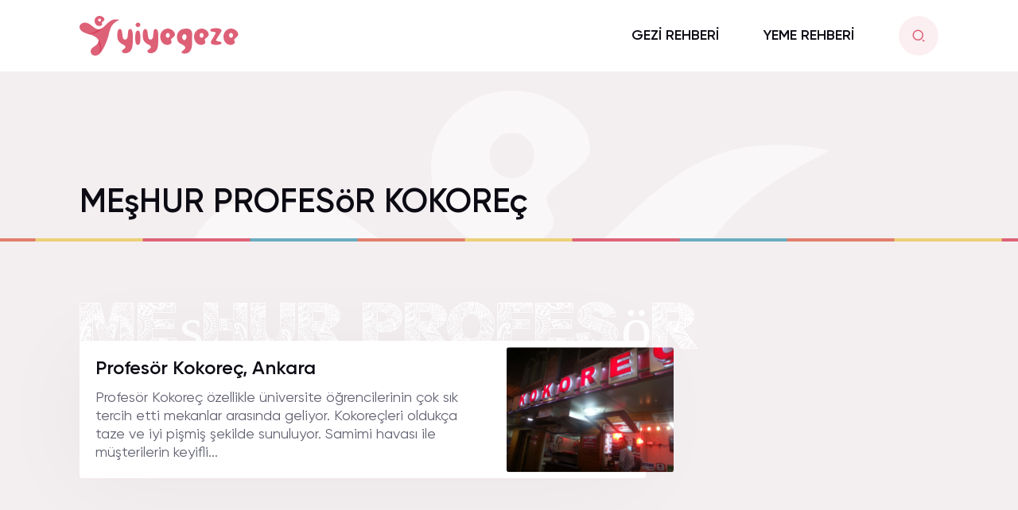

--- FILE ---
content_type: text/html; charset=UTF-8
request_url: https://yiyegeze.com/etiket/meshur-profesor-kokorec
body_size: 35261
content:
<!doctype html>
<html lang="tr">
<head>
    <meta name="viewport" content="width=device-width, initial-scale=1, shrink-to-fit=no">
    <meta charset="UTF-8" />
    <title>YiyeGeze | Meşhur Profesör Kokoreç &#8226; YiyeGeze</title>
    <link rel="stylesheet" href="https://yiyegeze.com/wp-content/themes/yiyegeze/assets/css/app.css?v=2">
    <meta name='robots' content='index, follow, max-image-preview:large, max-snippet:-1, max-video-preview:-1' />

	<!-- This site is optimized with the Yoast SEO plugin v26.7 - https://yoast.com/wordpress/plugins/seo/ -->
	<link rel="canonical" href="https://yiyegeze.com/etiket/meshur-profesor-kokorec" />
	<meta property="og:locale" content="tr_TR" />
	<meta property="og:type" content="article" />
	<meta property="og:title" content="Meşhur Profesör Kokoreç &#8226; YiyeGeze" />
	<meta property="og:url" content="https://yiyegeze.com/etiket/meshur-profesor-kokorec" />
	<meta property="og:site_name" content="YiyeGeze" />
	<meta name="twitter:card" content="summary_large_image" />
	<meta name="twitter:site" content="@yiyegeze" />
	<script type="application/ld+json" class="yoast-schema-graph">{"@context":"https://schema.org","@graph":[{"@type":"CollectionPage","@id":"https://yiyegeze.com/etiket/meshur-profesor-kokorec","url":"https://yiyegeze.com/etiket/meshur-profesor-kokorec","name":"Meşhur Profesör Kokoreç &#8226; YiyeGeze","isPartOf":{"@id":"https://yiyegeze.com/#website"},"primaryImageOfPage":{"@id":"https://yiyegeze.com/etiket/meshur-profesor-kokorec#primaryimage"},"image":{"@id":"https://yiyegeze.com/etiket/meshur-profesor-kokorec#primaryimage"},"thumbnailUrl":"https://yiyegeze.com/wp-content/uploads/2020/01/20170726-213906-largejpg.jpg","breadcrumb":{"@id":"https://yiyegeze.com/etiket/meshur-profesor-kokorec#breadcrumb"},"inLanguage":"tr"},{"@type":"ImageObject","inLanguage":"tr","@id":"https://yiyegeze.com/etiket/meshur-profesor-kokorec#primaryimage","url":"https://yiyegeze.com/wp-content/uploads/2020/01/20170726-213906-largejpg.jpg","contentUrl":"https://yiyegeze.com/wp-content/uploads/2020/01/20170726-213906-largejpg.jpg","width":1024,"height":768},{"@type":"BreadcrumbList","@id":"https://yiyegeze.com/etiket/meshur-profesor-kokorec#breadcrumb","itemListElement":[{"@type":"ListItem","position":1,"name":"Ana Sayfa","item":"https://yiyegeze.com/"},{"@type":"ListItem","position":2,"name":"Meşhur Profesör Kokoreç"}]},{"@type":"WebSite","@id":"https://yiyegeze.com/#website","url":"https://yiyegeze.com/","name":"YiyeGeze","description":"Yaşasın Yiye Yiye Gezmek!","publisher":{"@id":"https://yiyegeze.com/#organization"},"potentialAction":[{"@type":"SearchAction","target":{"@type":"EntryPoint","urlTemplate":"https://yiyegeze.com/?s={search_term_string}"},"query-input":{"@type":"PropertyValueSpecification","valueRequired":true,"valueName":"search_term_string"}}],"inLanguage":"tr"},{"@type":"Organization","@id":"https://yiyegeze.com/#organization","name":"YiyeGeze","url":"https://yiyegeze.com/","logo":{"@type":"ImageObject","inLanguage":"tr","@id":"https://yiyegeze.com/#/schema/logo/image/","url":"https://yiyegeze.com/wp-content/uploads/2019/11/logo.png","contentUrl":"https://yiyegeze.com/wp-content/uploads/2019/11/logo.png","width":1080,"height":1080,"caption":"YiyeGeze"},"image":{"@id":"https://yiyegeze.com/#/schema/logo/image/"},"sameAs":["https://www.facebook.com/yiyegeze/","https://x.com/yiyegeze","https://www.instagram.com/yiyegeze/","https://tr.pinterest.com/yiyegeze/","https://www.youtube.com/channel/UC3kNmJ3VAIg5VSpgYdYi32w"]}]}</script>
	<!-- / Yoast SEO plugin. -->


<link rel='dns-prefetch' href='//www.googletagmanager.com' />
<link rel='dns-prefetch' href='//pagead2.googlesyndication.com' />
<style id='wp-img-auto-sizes-contain-inline-css' type='text/css'>
img:is([sizes=auto i],[sizes^="auto," i]){contain-intrinsic-size:3000px 1500px}
/*# sourceURL=wp-img-auto-sizes-contain-inline-css */
</style>
<style id='wp-block-library-inline-css' type='text/css'>
:root{--wp-block-synced-color:#7a00df;--wp-block-synced-color--rgb:122,0,223;--wp-bound-block-color:var(--wp-block-synced-color);--wp-editor-canvas-background:#ddd;--wp-admin-theme-color:#007cba;--wp-admin-theme-color--rgb:0,124,186;--wp-admin-theme-color-darker-10:#006ba1;--wp-admin-theme-color-darker-10--rgb:0,107,160.5;--wp-admin-theme-color-darker-20:#005a87;--wp-admin-theme-color-darker-20--rgb:0,90,135;--wp-admin-border-width-focus:2px}@media (min-resolution:192dpi){:root{--wp-admin-border-width-focus:1.5px}}.wp-element-button{cursor:pointer}:root .has-very-light-gray-background-color{background-color:#eee}:root .has-very-dark-gray-background-color{background-color:#313131}:root .has-very-light-gray-color{color:#eee}:root .has-very-dark-gray-color{color:#313131}:root .has-vivid-green-cyan-to-vivid-cyan-blue-gradient-background{background:linear-gradient(135deg,#00d084,#0693e3)}:root .has-purple-crush-gradient-background{background:linear-gradient(135deg,#34e2e4,#4721fb 50%,#ab1dfe)}:root .has-hazy-dawn-gradient-background{background:linear-gradient(135deg,#faaca8,#dad0ec)}:root .has-subdued-olive-gradient-background{background:linear-gradient(135deg,#fafae1,#67a671)}:root .has-atomic-cream-gradient-background{background:linear-gradient(135deg,#fdd79a,#004a59)}:root .has-nightshade-gradient-background{background:linear-gradient(135deg,#330968,#31cdcf)}:root .has-midnight-gradient-background{background:linear-gradient(135deg,#020381,#2874fc)}:root{--wp--preset--font-size--normal:16px;--wp--preset--font-size--huge:42px}.has-regular-font-size{font-size:1em}.has-larger-font-size{font-size:2.625em}.has-normal-font-size{font-size:var(--wp--preset--font-size--normal)}.has-huge-font-size{font-size:var(--wp--preset--font-size--huge)}.has-text-align-center{text-align:center}.has-text-align-left{text-align:left}.has-text-align-right{text-align:right}.has-fit-text{white-space:nowrap!important}#end-resizable-editor-section{display:none}.aligncenter{clear:both}.items-justified-left{justify-content:flex-start}.items-justified-center{justify-content:center}.items-justified-right{justify-content:flex-end}.items-justified-space-between{justify-content:space-between}.screen-reader-text{border:0;clip-path:inset(50%);height:1px;margin:-1px;overflow:hidden;padding:0;position:absolute;width:1px;word-wrap:normal!important}.screen-reader-text:focus{background-color:#ddd;clip-path:none;color:#444;display:block;font-size:1em;height:auto;left:5px;line-height:normal;padding:15px 23px 14px;text-decoration:none;top:5px;width:auto;z-index:100000}html :where(.has-border-color){border-style:solid}html :where([style*=border-top-color]){border-top-style:solid}html :where([style*=border-right-color]){border-right-style:solid}html :where([style*=border-bottom-color]){border-bottom-style:solid}html :where([style*=border-left-color]){border-left-style:solid}html :where([style*=border-width]){border-style:solid}html :where([style*=border-top-width]){border-top-style:solid}html :where([style*=border-right-width]){border-right-style:solid}html :where([style*=border-bottom-width]){border-bottom-style:solid}html :where([style*=border-left-width]){border-left-style:solid}html :where(img[class*=wp-image-]){height:auto;max-width:100%}:where(figure){margin:0 0 1em}html :where(.is-position-sticky){--wp-admin--admin-bar--position-offset:var(--wp-admin--admin-bar--height,0px)}@media screen and (max-width:600px){html :where(.is-position-sticky){--wp-admin--admin-bar--position-offset:0px}}

/*# sourceURL=wp-block-library-inline-css */
</style><style id='wp-block-heading-inline-css' type='text/css'>
h1:where(.wp-block-heading).has-background,h2:where(.wp-block-heading).has-background,h3:where(.wp-block-heading).has-background,h4:where(.wp-block-heading).has-background,h5:where(.wp-block-heading).has-background,h6:where(.wp-block-heading).has-background{padding:1.25em 2.375em}h1.has-text-align-left[style*=writing-mode]:where([style*=vertical-lr]),h1.has-text-align-right[style*=writing-mode]:where([style*=vertical-rl]),h2.has-text-align-left[style*=writing-mode]:where([style*=vertical-lr]),h2.has-text-align-right[style*=writing-mode]:where([style*=vertical-rl]),h3.has-text-align-left[style*=writing-mode]:where([style*=vertical-lr]),h3.has-text-align-right[style*=writing-mode]:where([style*=vertical-rl]),h4.has-text-align-left[style*=writing-mode]:where([style*=vertical-lr]),h4.has-text-align-right[style*=writing-mode]:where([style*=vertical-rl]),h5.has-text-align-left[style*=writing-mode]:where([style*=vertical-lr]),h5.has-text-align-right[style*=writing-mode]:where([style*=vertical-rl]),h6.has-text-align-left[style*=writing-mode]:where([style*=vertical-lr]),h6.has-text-align-right[style*=writing-mode]:where([style*=vertical-rl]){rotate:180deg}
/*# sourceURL=https://yiyegeze.com/wp-includes/blocks/heading/style.min.css */
</style>
<style id='wp-block-paragraph-inline-css' type='text/css'>
.is-small-text{font-size:.875em}.is-regular-text{font-size:1em}.is-large-text{font-size:2.25em}.is-larger-text{font-size:3em}.has-drop-cap:not(:focus):first-letter{float:left;font-size:8.4em;font-style:normal;font-weight:100;line-height:.68;margin:.05em .1em 0 0;text-transform:uppercase}body.rtl .has-drop-cap:not(:focus):first-letter{float:none;margin-left:.1em}p.has-drop-cap.has-background{overflow:hidden}:root :where(p.has-background){padding:1.25em 2.375em}:where(p.has-text-color:not(.has-link-color)) a{color:inherit}p.has-text-align-left[style*="writing-mode:vertical-lr"],p.has-text-align-right[style*="writing-mode:vertical-rl"]{rotate:180deg}
/*# sourceURL=https://yiyegeze.com/wp-includes/blocks/paragraph/style.min.css */
</style>
<style id='global-styles-inline-css' type='text/css'>
:root{--wp--preset--aspect-ratio--square: 1;--wp--preset--aspect-ratio--4-3: 4/3;--wp--preset--aspect-ratio--3-4: 3/4;--wp--preset--aspect-ratio--3-2: 3/2;--wp--preset--aspect-ratio--2-3: 2/3;--wp--preset--aspect-ratio--16-9: 16/9;--wp--preset--aspect-ratio--9-16: 9/16;--wp--preset--color--black: #000000;--wp--preset--color--cyan-bluish-gray: #abb8c3;--wp--preset--color--white: #ffffff;--wp--preset--color--pale-pink: #f78da7;--wp--preset--color--vivid-red: #cf2e2e;--wp--preset--color--luminous-vivid-orange: #ff6900;--wp--preset--color--luminous-vivid-amber: #fcb900;--wp--preset--color--light-green-cyan: #7bdcb5;--wp--preset--color--vivid-green-cyan: #00d084;--wp--preset--color--pale-cyan-blue: #8ed1fc;--wp--preset--color--vivid-cyan-blue: #0693e3;--wp--preset--color--vivid-purple: #9b51e0;--wp--preset--gradient--vivid-cyan-blue-to-vivid-purple: linear-gradient(135deg,rgb(6,147,227) 0%,rgb(155,81,224) 100%);--wp--preset--gradient--light-green-cyan-to-vivid-green-cyan: linear-gradient(135deg,rgb(122,220,180) 0%,rgb(0,208,130) 100%);--wp--preset--gradient--luminous-vivid-amber-to-luminous-vivid-orange: linear-gradient(135deg,rgb(252,185,0) 0%,rgb(255,105,0) 100%);--wp--preset--gradient--luminous-vivid-orange-to-vivid-red: linear-gradient(135deg,rgb(255,105,0) 0%,rgb(207,46,46) 100%);--wp--preset--gradient--very-light-gray-to-cyan-bluish-gray: linear-gradient(135deg,rgb(238,238,238) 0%,rgb(169,184,195) 100%);--wp--preset--gradient--cool-to-warm-spectrum: linear-gradient(135deg,rgb(74,234,220) 0%,rgb(151,120,209) 20%,rgb(207,42,186) 40%,rgb(238,44,130) 60%,rgb(251,105,98) 80%,rgb(254,248,76) 100%);--wp--preset--gradient--blush-light-purple: linear-gradient(135deg,rgb(255,206,236) 0%,rgb(152,150,240) 100%);--wp--preset--gradient--blush-bordeaux: linear-gradient(135deg,rgb(254,205,165) 0%,rgb(254,45,45) 50%,rgb(107,0,62) 100%);--wp--preset--gradient--luminous-dusk: linear-gradient(135deg,rgb(255,203,112) 0%,rgb(199,81,192) 50%,rgb(65,88,208) 100%);--wp--preset--gradient--pale-ocean: linear-gradient(135deg,rgb(255,245,203) 0%,rgb(182,227,212) 50%,rgb(51,167,181) 100%);--wp--preset--gradient--electric-grass: linear-gradient(135deg,rgb(202,248,128) 0%,rgb(113,206,126) 100%);--wp--preset--gradient--midnight: linear-gradient(135deg,rgb(2,3,129) 0%,rgb(40,116,252) 100%);--wp--preset--font-size--small: 13px;--wp--preset--font-size--medium: 20px;--wp--preset--font-size--large: 36px;--wp--preset--font-size--x-large: 42px;--wp--preset--spacing--20: 0.44rem;--wp--preset--spacing--30: 0.67rem;--wp--preset--spacing--40: 1rem;--wp--preset--spacing--50: 1.5rem;--wp--preset--spacing--60: 2.25rem;--wp--preset--spacing--70: 3.38rem;--wp--preset--spacing--80: 5.06rem;--wp--preset--shadow--natural: 6px 6px 9px rgba(0, 0, 0, 0.2);--wp--preset--shadow--deep: 12px 12px 50px rgba(0, 0, 0, 0.4);--wp--preset--shadow--sharp: 6px 6px 0px rgba(0, 0, 0, 0.2);--wp--preset--shadow--outlined: 6px 6px 0px -3px rgb(255, 255, 255), 6px 6px rgb(0, 0, 0);--wp--preset--shadow--crisp: 6px 6px 0px rgb(0, 0, 0);}:where(.is-layout-flex){gap: 0.5em;}:where(.is-layout-grid){gap: 0.5em;}body .is-layout-flex{display: flex;}.is-layout-flex{flex-wrap: wrap;align-items: center;}.is-layout-flex > :is(*, div){margin: 0;}body .is-layout-grid{display: grid;}.is-layout-grid > :is(*, div){margin: 0;}:where(.wp-block-columns.is-layout-flex){gap: 2em;}:where(.wp-block-columns.is-layout-grid){gap: 2em;}:where(.wp-block-post-template.is-layout-flex){gap: 1.25em;}:where(.wp-block-post-template.is-layout-grid){gap: 1.25em;}.has-black-color{color: var(--wp--preset--color--black) !important;}.has-cyan-bluish-gray-color{color: var(--wp--preset--color--cyan-bluish-gray) !important;}.has-white-color{color: var(--wp--preset--color--white) !important;}.has-pale-pink-color{color: var(--wp--preset--color--pale-pink) !important;}.has-vivid-red-color{color: var(--wp--preset--color--vivid-red) !important;}.has-luminous-vivid-orange-color{color: var(--wp--preset--color--luminous-vivid-orange) !important;}.has-luminous-vivid-amber-color{color: var(--wp--preset--color--luminous-vivid-amber) !important;}.has-light-green-cyan-color{color: var(--wp--preset--color--light-green-cyan) !important;}.has-vivid-green-cyan-color{color: var(--wp--preset--color--vivid-green-cyan) !important;}.has-pale-cyan-blue-color{color: var(--wp--preset--color--pale-cyan-blue) !important;}.has-vivid-cyan-blue-color{color: var(--wp--preset--color--vivid-cyan-blue) !important;}.has-vivid-purple-color{color: var(--wp--preset--color--vivid-purple) !important;}.has-black-background-color{background-color: var(--wp--preset--color--black) !important;}.has-cyan-bluish-gray-background-color{background-color: var(--wp--preset--color--cyan-bluish-gray) !important;}.has-white-background-color{background-color: var(--wp--preset--color--white) !important;}.has-pale-pink-background-color{background-color: var(--wp--preset--color--pale-pink) !important;}.has-vivid-red-background-color{background-color: var(--wp--preset--color--vivid-red) !important;}.has-luminous-vivid-orange-background-color{background-color: var(--wp--preset--color--luminous-vivid-orange) !important;}.has-luminous-vivid-amber-background-color{background-color: var(--wp--preset--color--luminous-vivid-amber) !important;}.has-light-green-cyan-background-color{background-color: var(--wp--preset--color--light-green-cyan) !important;}.has-vivid-green-cyan-background-color{background-color: var(--wp--preset--color--vivid-green-cyan) !important;}.has-pale-cyan-blue-background-color{background-color: var(--wp--preset--color--pale-cyan-blue) !important;}.has-vivid-cyan-blue-background-color{background-color: var(--wp--preset--color--vivid-cyan-blue) !important;}.has-vivid-purple-background-color{background-color: var(--wp--preset--color--vivid-purple) !important;}.has-black-border-color{border-color: var(--wp--preset--color--black) !important;}.has-cyan-bluish-gray-border-color{border-color: var(--wp--preset--color--cyan-bluish-gray) !important;}.has-white-border-color{border-color: var(--wp--preset--color--white) !important;}.has-pale-pink-border-color{border-color: var(--wp--preset--color--pale-pink) !important;}.has-vivid-red-border-color{border-color: var(--wp--preset--color--vivid-red) !important;}.has-luminous-vivid-orange-border-color{border-color: var(--wp--preset--color--luminous-vivid-orange) !important;}.has-luminous-vivid-amber-border-color{border-color: var(--wp--preset--color--luminous-vivid-amber) !important;}.has-light-green-cyan-border-color{border-color: var(--wp--preset--color--light-green-cyan) !important;}.has-vivid-green-cyan-border-color{border-color: var(--wp--preset--color--vivid-green-cyan) !important;}.has-pale-cyan-blue-border-color{border-color: var(--wp--preset--color--pale-cyan-blue) !important;}.has-vivid-cyan-blue-border-color{border-color: var(--wp--preset--color--vivid-cyan-blue) !important;}.has-vivid-purple-border-color{border-color: var(--wp--preset--color--vivid-purple) !important;}.has-vivid-cyan-blue-to-vivid-purple-gradient-background{background: var(--wp--preset--gradient--vivid-cyan-blue-to-vivid-purple) !important;}.has-light-green-cyan-to-vivid-green-cyan-gradient-background{background: var(--wp--preset--gradient--light-green-cyan-to-vivid-green-cyan) !important;}.has-luminous-vivid-amber-to-luminous-vivid-orange-gradient-background{background: var(--wp--preset--gradient--luminous-vivid-amber-to-luminous-vivid-orange) !important;}.has-luminous-vivid-orange-to-vivid-red-gradient-background{background: var(--wp--preset--gradient--luminous-vivid-orange-to-vivid-red) !important;}.has-very-light-gray-to-cyan-bluish-gray-gradient-background{background: var(--wp--preset--gradient--very-light-gray-to-cyan-bluish-gray) !important;}.has-cool-to-warm-spectrum-gradient-background{background: var(--wp--preset--gradient--cool-to-warm-spectrum) !important;}.has-blush-light-purple-gradient-background{background: var(--wp--preset--gradient--blush-light-purple) !important;}.has-blush-bordeaux-gradient-background{background: var(--wp--preset--gradient--blush-bordeaux) !important;}.has-luminous-dusk-gradient-background{background: var(--wp--preset--gradient--luminous-dusk) !important;}.has-pale-ocean-gradient-background{background: var(--wp--preset--gradient--pale-ocean) !important;}.has-electric-grass-gradient-background{background: var(--wp--preset--gradient--electric-grass) !important;}.has-midnight-gradient-background{background: var(--wp--preset--gradient--midnight) !important;}.has-small-font-size{font-size: var(--wp--preset--font-size--small) !important;}.has-medium-font-size{font-size: var(--wp--preset--font-size--medium) !important;}.has-large-font-size{font-size: var(--wp--preset--font-size--large) !important;}.has-x-large-font-size{font-size: var(--wp--preset--font-size--x-large) !important;}
/*# sourceURL=global-styles-inline-css */
</style>

<style id='classic-theme-styles-inline-css' type='text/css'>
/*! This file is auto-generated */
.wp-block-button__link{color:#fff;background-color:#32373c;border-radius:9999px;box-shadow:none;text-decoration:none;padding:calc(.667em + 2px) calc(1.333em + 2px);font-size:1.125em}.wp-block-file__button{background:#32373c;color:#fff;text-decoration:none}
/*# sourceURL=/wp-includes/css/classic-themes.min.css */
</style>
<link rel='stylesheet' id='responsive-lightbox-swipebox-css' href='https://yiyegeze.com/wp-content/plugins/responsive-lightbox/assets/swipebox/swipebox.min.css?ver=1.5.2' type='text/css' media='all' />
<script type="text/javascript" src="https://yiyegeze.com/wp-includes/js/jquery/jquery.min.js?ver=3.7.1" id="jquery-core-js"></script>
<script type="text/javascript" src="https://yiyegeze.com/wp-includes/js/jquery/jquery-migrate.min.js?ver=3.4.1" id="jquery-migrate-js"></script>
<script type="text/javascript" src="https://yiyegeze.com/wp-content/plugins/responsive-lightbox/assets/dompurify/purify.min.js?ver=3.1.7" id="dompurify-js"></script>
<script type="text/javascript" id="responsive-lightbox-sanitizer-js-before">
/* <![CDATA[ */
window.RLG = window.RLG || {}; window.RLG.sanitizeAllowedHosts = ["youtube.com","www.youtube.com","youtu.be","vimeo.com","player.vimeo.com"];
//# sourceURL=responsive-lightbox-sanitizer-js-before
/* ]]> */
</script>
<script type="text/javascript" src="https://yiyegeze.com/wp-content/plugins/responsive-lightbox/js/sanitizer.js?ver=2.6.0" id="responsive-lightbox-sanitizer-js"></script>
<script type="text/javascript" src="https://yiyegeze.com/wp-content/plugins/responsive-lightbox/assets/swipebox/jquery.swipebox.min.js?ver=1.5.2" id="responsive-lightbox-swipebox-js"></script>
<script type="text/javascript" src="https://yiyegeze.com/wp-includes/js/underscore.min.js?ver=1.13.7" id="underscore-js"></script>
<script type="text/javascript" src="https://yiyegeze.com/wp-content/plugins/responsive-lightbox/assets/infinitescroll/infinite-scroll.pkgd.min.js?ver=4.0.1" id="responsive-lightbox-infinite-scroll-js"></script>
<script type="text/javascript" id="responsive-lightbox-js-before">
/* <![CDATA[ */
var rlArgs = {"script":"swipebox","selector":"lightbox","customEvents":"","activeGalleries":true,"animation":true,"hideCloseButtonOnMobile":false,"removeBarsOnMobile":false,"hideBars":true,"hideBarsDelay":5000,"videoMaxWidth":1080,"useSVG":true,"loopAtEnd":false,"woocommerce_gallery":false,"ajaxurl":"https:\/\/yiyegeze.com\/wp-admin\/admin-ajax.php","nonce":"28f71e4d9e","preview":false,"postId":4601,"scriptExtension":false};

//# sourceURL=responsive-lightbox-js-before
/* ]]> */
</script>
<script type="text/javascript" src="https://yiyegeze.com/wp-content/plugins/responsive-lightbox/js/front.js?ver=2.6.0" id="responsive-lightbox-js"></script>
<script type="text/javascript" id="my_loadmore-js-extra">
/* <![CDATA[ */
var loadmore_params = {"ajaxurl":"https://yiyegeze.com/wp-admin/admin-ajax.php","posts":"{\"tag\":\"meshur-profesor-kokorec\",\"error\":\"\",\"m\":\"\",\"p\":0,\"post_parent\":\"\",\"subpost\":\"\",\"subpost_id\":\"\",\"attachment\":\"\",\"attachment_id\":0,\"name\":\"\",\"pagename\":\"\",\"page_id\":0,\"second\":\"\",\"minute\":\"\",\"hour\":\"\",\"day\":0,\"monthnum\":0,\"year\":0,\"w\":0,\"category_name\":\"\",\"cat\":\"\",\"tag_id\":2844,\"author\":\"\",\"author_name\":\"\",\"feed\":\"\",\"tb\":\"\",\"paged\":0,\"meta_key\":\"\",\"meta_value\":\"\",\"preview\":\"\",\"s\":\"\",\"sentence\":\"\",\"title\":\"\",\"fields\":\"all\",\"menu_order\":\"\",\"embed\":\"\",\"category__in\":[],\"category__not_in\":[],\"category__and\":[],\"post__in\":[],\"post__not_in\":[],\"post_name__in\":[],\"tag__in\":[],\"tag__not_in\":[],\"tag__and\":[],\"tag_slug__in\":[\"meshur-profesor-kokorec\"],\"tag_slug__and\":[],\"post_parent__in\":[],\"post_parent__not_in\":[],\"author__in\":[],\"author__not_in\":[],\"search_columns\":[],\"ignore_sticky_posts\":false,\"suppress_filters\":false,\"cache_results\":true,\"update_post_term_cache\":true,\"update_menu_item_cache\":false,\"lazy_load_term_meta\":true,\"update_post_meta_cache\":true,\"post_type\":\"\",\"posts_per_page\":18,\"nopaging\":false,\"comments_per_page\":\"50\",\"no_found_rows\":false,\"order\":\"DESC\"}","current_page":"1","max_page":"1"};
//# sourceURL=my_loadmore-js-extra
/* ]]> */
</script>
<script type="text/javascript" src="https://yiyegeze.com/wp-content/themes/yiyegeze/assets/js/myloadmore.js?ver=6.9" id="my_loadmore-js"></script>

<!-- Site Kit tarafından eklenen Google etiketi (gtag.js) snippet&#039;i -->
<!-- Google Analytics snippet added by Site Kit -->
<script type="text/javascript" src="https://www.googletagmanager.com/gtag/js?id=G-PL4PWV2GMG" id="google_gtagjs-js" async></script>
<script type="text/javascript" id="google_gtagjs-js-after">
/* <![CDATA[ */
window.dataLayer = window.dataLayer || [];function gtag(){dataLayer.push(arguments);}
gtag("set","linker",{"domains":["yiyegeze.com"]});
gtag("js", new Date());
gtag("set", "developer_id.dZTNiMT", true);
gtag("config", "G-PL4PWV2GMG");
//# sourceURL=google_gtagjs-js-after
/* ]]> */
</script>
<link rel="https://api.w.org/" href="https://yiyegeze.com/wp-json/" /><link rel="alternate" title="JSON" type="application/json" href="https://yiyegeze.com/wp-json/wp/v2/tags/2844" /><meta name="generator" content="Site Kit by Google 1.170.0" /><script async src="https://pagead2.googlesyndication.com/pagead/js/adsbygoogle.js?client=ca-pub-5283085926840262" crossorigin="anonymous"></script>

<!-- Site Kit tarafından eklenen Google AdSense meta etiketleri -->
<meta name="google-adsense-platform-account" content="ca-host-pub-2644536267352236">
<meta name="google-adsense-platform-domain" content="sitekit.withgoogle.com">
<!-- Site Kit tarafından eklenen Google AdSense meta etiketlerine son verin -->
<noscript><style>.lazyload[data-src]{display:none !important;}</style></noscript><style>.lazyload{background-image:none !important;}.lazyload:before{background-image:none !important;}</style>
<!-- Google AdSense snippet added by Site Kit -->
<script type="text/javascript" async="async" src="https://pagead2.googlesyndication.com/pagead/js/adsbygoogle.js?client=ca-pub-5283085926840262&amp;host=ca-host-pub-2644536267352236" crossorigin="anonymous"></script>

<!-- End Google AdSense snippet added by Site Kit -->
</head>
<body>
<section class="mobilemenu">
    <ul id="menu-header" class="navbar-nav me-auto"><li id="menu-item-19615" class="menu-item menu-item-type-taxonomy menu-item-object-category menu-item-19615 nav-item">
	<a class="nav-link"  href="https://yiyegeze.com/kategori/gezi">GEZİ REHBERİ</a></li>
<li id="menu-item-19616" class="menu-item menu-item-type-taxonomy menu-item-object-category menu-item-19616 nav-item">
	<a class="nav-link"  href="https://yiyegeze.com/kategori/yemek/yemek-tarifleri">YEME REHBERİ</a></li>
</ul></section>
<header class="w-100">
    <div class="container-lg">
        <div class="row">
            <div class="col-lg-3 col-md-3 col-sm-3 col-3 d-flex justify-content-start align-items-center jus d-xl-none d-lg-none d-md-flex d-sm-flex d-flex">
                <div class="buttons d-flex">
                    <a href="javascript:void(0)" class="btn btn-search btn-menuToggle"><i class="ri-menu-4-line"></i></a>
                </div>
            </div>
            <div class="col-lg-3 col-md-6 col-sm-6 col-6 d-flex align-items-center justify-content-start logo">
                <a href="https://yiyegeze.com">
					<img src="[data-uri]" alt="Yiyegeze Logo" data-src="https://yiyegeze.com/wp-content/themes/yiyegeze/assets/img/logo.svg" decoding="async" class="lazyload"><noscript><img src="https://yiyegeze.com/wp-content/themes/yiyegeze/assets/img/logo.svg" alt="Yiyegeze Logo" data-eio="l"></noscript>
				</a>
            </div>
            <div class="col-lg-9 col-md-3 col-sm-3 col-3 d-flex align-items-center justify-content-end">
                <nav class="navbar navbar-expand-lg">
                    <div class="collapse navbar-collapse" id="navbarSupportedContent">
                        <ul id="menu-header-1" class="navbar-nav me-auto mb-2 mb-lg-0"><li class="menu-item menu-item-type-taxonomy menu-item-object-category menu-item-19615 nav-item">
	<a class="nav-link"  href="https://yiyegeze.com/kategori/gezi">GEZİ REHBERİ</a></li>
<li class="menu-item menu-item-type-taxonomy menu-item-object-category menu-item-19616 nav-item">
	<a class="nav-link"  href="https://yiyegeze.com/kategori/yemek/yemek-tarifleri">YEME REHBERİ</a></li>
</ul>                    </div>
                </nav>
                <div class="buttons d-flex">
                    <a href="#" class="btn btn-search ms-2 btn-searchToggle"><i class="ri-search-2-line"></i></a>
                </div>
            </div>
        </div>
    </div>
    <div class="line"></div>
</header>
<section class="search">
    <div class="container">
        <form method="get" action="https://yiyegeze.com">
            <input name="s" type="text" class="form-control" placeholder="Bir şeyler ara...">
        </form>
    </div>
</section><style>
	header {
		border-bottom: 0;
	}
</style>
<main>
    <section class="sticky-featured categorypage">
        <div class="container-lg">
            <div class="row">
                <div class="col-12">
                    <h1 class="pt-xl-5 pt-lg-5 pt-md-2 pt-sm-2 pt-2 mt-5">MEşHUR PROFESöR KOKOREç</h1>
                </div>
            </div>
        </div>
        <div class="line"></div>
    </section>
    <section class="posts mb-5">
        <div class="container-lg">
            <div class="title withbg"><span class="bg">MEşHUR PROFESöR KOKOREç.</span></div>
            <div class="row">
                <div class="col-lg-8 ajaxloadmore">
                    <div class="post ajaxpost">
    <div class="l">
        <a href="https://yiyegeze.com/profesor-kokorec-ankara" class="title"><h2>Profesör Kokoreç, Ankara</h2></a>
        <p>Profesör Kokoreç özellikle üniversite öğrencilerinin çok sık tercih etti mekanlar arasında geliyor. Kokoreçleri oldukça taze ve iyi pişmiş şekilde sunuluyor. Samimi havası ile müşterilerin keyifli...</p>
    </div>
    <figure>
        <a href="https://yiyegeze.com/profesor-kokorec-ankara" class="d-flex">
            <img src="[data-uri]" width="210" height="160" class="img-fluid lazyload" alt="" data-src="https://yiyegeze.com/wp-content/uploads/2020/01/20170726-213906-largejpg.jpg" decoding="async" data-eio-rwidth="1024" data-eio-rheight="768"><noscript><img src="https://yiyegeze.com/wp-content/uploads/2020/01/20170726-213906-largejpg.jpg" width="210" height="160" class="img-fluid" alt="" data-eio="l"></noscript>
        </a>
    </figure>
</div>                    <div class="text-center">
                        <button class="loadmore">
                            Daha Fazla Yükle
                        </button>
                    </div>
                </div>
                <div class="col-lg-4 text-end d-xl-block d-lg-block d-md-none d-sm-none d-none">
                    <div class="sticky-top">

<script async src="https://pagead2.googlesyndication.com/pagead/js/adsbygoogle.js?client=ca-pub-5283085926840262"
     crossorigin="anonymous"></script>
<!-- Yiyegeze - Sağ -->
<ins class="adsbygoogle"
     style="display:inline-block;width:300px;height:600px"
     data-ad-client="ca-pub-5283085926840262"
     data-ad-slot="1426897623"></ins>
<script>
     (adsbygoogle = window.adsbygoogle || []).push({});
</script>

</div>                </div>
            </div>
        </div>
    </section>
</main>
<footer>
    <div class="line"></div>
    <div class="top">
        <div class="container-lg">
            <div class="row g-0">
                <div class="col-lg-4 py-5 br1 pe-5">
                    <img src="[data-uri]" width="205" height="52" class="img-fluid lazyload" alt="" data-src="https://yiyegeze.com/wp-content/uploads/2022/03/logo.fw_.png" decoding="async" data-eio-rwidth="400" data-eio-rheight="100"><noscript><img src="https://yiyegeze.com/wp-content/uploads/2022/03/logo.fw_.png" width="205" height="52" class="img-fluid" alt="" data-eio="l"></noscript>
                    <p>Lorem ipsum dolor sit amet, consectetur adipiscing elit, sed do eiusmod tempor incididunt ut labore et dolore magna aliqua. Ut enim ad minim veniam, quis nostrud exercitation ullamco laboris nisi ut aliquip ex ea commodo consequat.</p>
                    <ul class="social d-flex align-items-center">
                        <li><a target="_blank" href="#"><i class="ri-facebook-fill"></i></a></li>
                        <li><a target="_blank" href="#"><i class="ri-twitter-fill"></i></a></li>
                        <li><a target="_blank" href="#"><i class="ri-instagram-line"></i></a></li>
                        <li><a target="_blank" href="#"><i class="ri-youtube-fill"></i></a></li>
                    </ul>
                </div>
                <div class="col-lg-8">
                    <ul class="footercolumns">
                        <li class="ps-5">
                            <div class="t">
                                <i class="ri-apps-fill"></i>
                                <span>YEME REHBERİ</span>
                            </div>
                            <div class="b">
                                
<a href="https://yiyegeze.com/anasayfa">Anasayfa</a>
<a href="https://yiyegeze.com/gizlilik-politikasi">Gizlilik Politikası</a>

                            </div>
                        </li>
                        <li class="ps-5">
                            <div class="t">
                                <i class="ri-timer-flash-fill"></i>
                                <span>GEZME REHBERİ</span>
                            </div>
                            <div class="b">
                                
<a href="https://yiyegeze.com/anasayfa">Anasayfa</a>
<a href="https://yiyegeze.com/gizlilik-politikasi">Gizlilik Politikası</a>

                            </div>
                        </li>
                        <li class="ps-5">
                            <div class="t">
                                <i class="ri-menu-add-line"></i>
                                <span>DESTİNASYONLAR</span>
                            </div>
                            <div class="b">
                                
<a href="https://yiyegeze.com/anasayfa">Anasayfa</a>
<a href="https://yiyegeze.com/gizlilik-politikasi">Gizlilik Politikası</a>

                            </div>
                        </li>
                    </ul>
                </div>
            </div>
        </div>
    </div>
    <div class="bottom">
        <div class="container-lg">
            <p>2026 © Copyright Yiyegeze.com</p>
        </div>
    </div>
</footer>
<script src="https://yiyegeze.com/wp-content/themes/yiyegeze/assets/js/jquery-3.5.1.min.js"></script>
<script src="https://yiyegeze.com/wp-content/themes/yiyegeze/assets/js/popper.min.js"></script>
<script src="https://yiyegeze.com/wp-content/themes/yiyegeze/assets/js/bootstrap.min.js"></script>
<script src="https://yiyegeze.com/wp-content/themes/yiyegeze/assets/js/app.js"></script>
<script type="speculationrules">
{"prefetch":[{"source":"document","where":{"and":[{"href_matches":"/*"},{"not":{"href_matches":["/wp-*.php","/wp-admin/*","/wp-content/uploads/*","/wp-content/*","/wp-content/plugins/*","/wp-content/themes/yiyegeze/*","/*\\?(.+)"]}},{"not":{"selector_matches":"a[rel~=\"nofollow\"]"}},{"not":{"selector_matches":".no-prefetch, .no-prefetch a"}}]},"eagerness":"conservative"}]}
</script>
<script type="text/javascript" id="eio-lazy-load-js-before">
/* <![CDATA[ */
var eio_lazy_vars = {"exactdn_domain":"","skip_autoscale":0,"bg_min_dpr":1.100000000000000088817841970012523233890533447265625,"threshold":0,"use_dpr":1};
//# sourceURL=eio-lazy-load-js-before
/* ]]> */
</script>
<script type="text/javascript" src="https://yiyegeze.com/wp-content/plugins/ewww-image-optimizer/includes/lazysizes.min.js?ver=831" id="eio-lazy-load-js" async="async" data-wp-strategy="async"></script>
</body>
</html>

--- FILE ---
content_type: text/html; charset=utf-8
request_url: https://www.google.com/recaptcha/api2/aframe
body_size: 266
content:
<!DOCTYPE HTML><html><head><meta http-equiv="content-type" content="text/html; charset=UTF-8"></head><body><script nonce="hrvMxaxvFTu0OL5s-_a50Q">/** Anti-fraud and anti-abuse applications only. See google.com/recaptcha */ try{var clients={'sodar':'https://pagead2.googlesyndication.com/pagead/sodar?'};window.addEventListener("message",function(a){try{if(a.source===window.parent){var b=JSON.parse(a.data);var c=clients[b['id']];if(c){var d=document.createElement('img');d.src=c+b['params']+'&rc='+(localStorage.getItem("rc::a")?sessionStorage.getItem("rc::b"):"");window.document.body.appendChild(d);sessionStorage.setItem("rc::e",parseInt(sessionStorage.getItem("rc::e")||0)+1);localStorage.setItem("rc::h",'1768968561349');}}}catch(b){}});window.parent.postMessage("_grecaptcha_ready", "*");}catch(b){}</script></body></html>